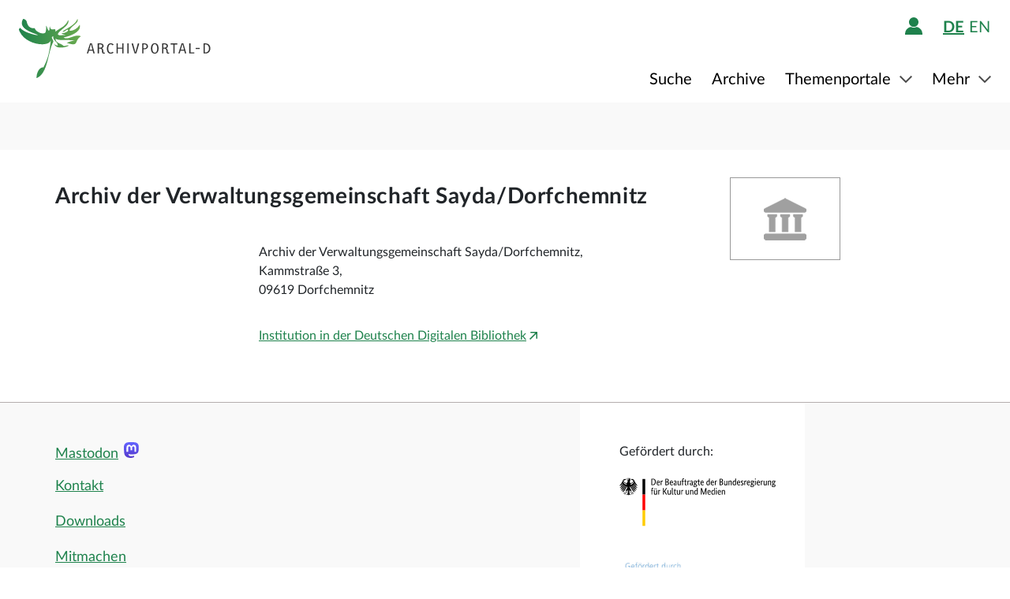

--- FILE ---
content_type: text/html;charset=UTF-8
request_url: https://www-p2.archivportal-d.de/organization/CEXR4NGDPKKAA4H76X422IW7OQMQVTP2
body_size: 7366
content:








  


<!DOCTYPE html>
<html lang="de" ontouchmove>
  <head>
    <meta charset="utf-8"/>
    <meta name="format-detection" content="telephone=no"/>
    <meta name="viewport" content="width=device-width, initial-scale=1"/>
    <title>Archivportal-D</title>
    <script type="text/javascript" src="/assets/i18n/de/messages-1.22.1.js" ></script>

    <link rel="stylesheet" href="/assets/application-a42efc0fd21cbdff0dde5e9864c54155.css" />
    <script type="text/javascript" src="/assets/application-88837b1a40248ac4e704f17e109cbb4c.js" ></script>
    <link rel="shortcut icon" type="image/x-icon" href="/assets/favicon-2871e498b1ff06f5ab404136732038d8.ico"/>
    
    
    <meta name="page" content="institution"/>
    <meta name="layout" content="main"/>
    <link rel="stylesheet" href="/assets/bundleInstitution-e94dfd3589a19a4788a652adde22602e.css" />
    <script type="text/javascript" src="/assets/bundleInstitution-e8a70d2b8ca645c4296aea67355be282.js" ></script>
  
    
  </head>

  <body class="theme-apd institution">
    





<div class="cookie-notice" id="cookie-notice">
  <div class="cookie-wrapper">
    <p>
      Auf unserer Webseite werden neben den technisch erforderlichen Cookies noch Cookies zur statistischen Auswertung gesetzt. Sie können die Website auch ohne diese Cookies nutzen. Durch Klicken auf „Ich stimme zu“ erklären Sie sich einverstanden, dass wir Cookies zu Analyse-Zwecken setzen. Sie können Ihre Cookie-Einstellungen <a class="form-link" href="/content/deaktivierung-der-statistischen-auswertung">hier einsehen und ändern</a>.
    </p>
    




  <button type="" id=cookie-accept class="apd-button primary green" role="" name=""
          aria-label="" data-bs-slide="" data-bs-target=""
          data-bs-toggle="" data-bs-dismiss="" data-path=""
          onclick=""  title="" value=""
    >
    Ich stimme zu
    
  </button>

    




  <button type="" id=cookie-refuse class="apd-button secondary" role="" name=""
          aria-label="" data-bs-slide="" data-bs-target=""
          data-bs-toggle="" data-bs-dismiss="" data-path=""
          onclick=""  title="" value=""
    >
    Ich lehne ab
    
  </button>

  </div>
</div>



<header class="container-fluid header">
  <nav class="apd-header navbar-expand-lg navbar-light navigation-bar">
    <div class="header-container container-fluid container-xxl p-0">
      <div class="row">
        <div class="col-12">
          





<a id="goto-main-content" class="apd-link " data-bs-target="" data-bs-toggle=""
  href=#apd-main-content onclick="" tabindex="0" title="">Menü überspringen</a>
          

<div class="navbar-brand navbar-brand-apd-desktop">
  <a href="/" class="apd-link apd-logo" aria-label="Logo APD Archivportal-D"></a>
  <a href="/themenportale/wiedergutmachung" class="apd-link wgm-logo" aria-label="Logo Wiedergutmachung"></a>
</div>

          <div class="login-bar-menu-container">
            <div class="login-bar">
              






<div class="login-block d-none d-lg-flex">
  
    


  
  


  







<span class="login-image" tabindex="0" data-bs-toggle="collapse" data-bs-target="#logout-button-A3awgKe39EZX">
  
  
    
      <img src="/assets/header/icon-person-7e539114b71fd35035da838a942f27f7.svg" class="logged-out" data-bs-toggle="modal" data-bs-target="#loginModal" alt="Anmelden"/>
    
  
</span>
</div>
              
              




  


  



  
  <div class="language-switch d-none d-lg-block">
    <span class="languages">
      
        <a href="/organization/CEXR4NGDPKKAA4H76X422IW7OQMQVTP2?lang=de"
           class="nav-link-apd-language active">
          de</a>
      
        <a href="/organization/CEXR4NGDPKKAA4H76X422IW7OQMQVTP2?lang=en"
           class="nav-link-apd-language ">
          en</a>
      
    </span>

    <div class="nav-item-apd d-lg-none">
      Sprache wählen
    </div>
  </div>

              <button class="navbar-toggler navbar-toggler-apd" type="button" data-bs-toggle="collapse"
                      data-bs-target="#navbarResponsive" aria-controls="navbarResponsive" aria-expanded="false"
                      aria-label="Toggle navigation" tabindex="-1">
                <span class="navbar-toggler-icon navbar-toggler-icon-apd" tabindex="0">
                  <img src="/assets/header/hamburger-icon-5dd261393b8f892447d83ce272a779c4.svg" alt="Navigation umschalten"/>
                </span>
              </button>
            </div>

            <div class="collapse navbar-collapse navbar-collapse-apd" id="navbarResponsive">
              <div class="dark-background" data-bs-toggle="collapse" data-bs-target="#navbarResponsive"></div>

              <div class="navbar-nav navbar-nav-apd">
                <div class="navbar-brand-apd navbar-brand-apd-mobile d-lg-none">
                  <div class="login-bar">
                    <button class="navbar-toggler navbar-toggler-apd" type="button" data-bs-toggle="collapse"
                            data-bs-target="#navbarResponsive" aria-controls="navbarResponsive" aria-expanded="false"
                            aria-label="Toggle navigation" tabindex="-1">
                      <span class="navbar-toggler-icon navbar-toggler-icon-apd" tabindex="0">
                        <img src="/assets/components/cross-218ec7a779d22fcae9d49b45604b8fb3.svg" alt="Navigation umschalten"/>
                      </span>
                    </button>
                  </div>
                </div>

                







  
  <div class="language-switch d-lg-none">
    <span class="languages">
      
        <a href="/organization/CEXR4NGDPKKAA4H76X422IW7OQMQVTP2?lang=de"
           class="nav-link-apd-language active">
          de</a>
      
        <a href="/organization/CEXR4NGDPKKAA4H76X422IW7OQMQVTP2?lang=en"
           class="nav-link-apd-language ">
          en</a>
      
    </span>

    <div class="nav-item-apd d-lg-none">
      Sprache wählen
    </div>
  </div>

                <div class="login-block d-lg-none">
                  <div class="nav-item-apd">
                    







<span class="login-image" tabindex="0" data-bs-toggle="collapse" data-bs-target="#logout-button-pjoKSCFsFwcO">
  
  
    
      <img src="/assets/header/icon-person-7e539114b71fd35035da838a942f27f7.svg" class="logged-out" data-bs-toggle="modal" data-bs-target="#loginModal" alt="Anmelden"/>
    
  
</span>
                    
                    
                      Anmelden / Registrieren
                    
                  </div>

                  
                </div>
                





<div class="menu">
  
    
    
    
    <div class="nav-item-apd  ">
      
        <a href="/objekte/" class="nav-link-apd ">
          Suche
        </a>
      
    </div>
  
    
    
    
    <div class="nav-item-apd  ">
      
        <a href="/struktur" class="nav-link-apd ">
          Archive
        </a>
      
    </div>
  
    
    
    
    <div class="nav-item-apd dropdown ">
      
        <span class="nav-link-apd dropdown-toggle" data-bs-toggle="dropdown" data-bs-offset="0,12" tabindex="0">
          Themenportale
        </span>

        <div class="dropdown-menu dropdown-menu-end" id="f23f45fd-d13e-4f94-91e5-5d71e023351b">
          
            
            
            <div class="nav-item-apd dropdown-item ">
              <a href="/themenportale/urkunden-pfalzgrafen" class="nav-link-apd ">
                Urkunden der Pfalzgrafen
              </a>
            </div>
          
            
            
            <div class="nav-item-apd dropdown-item ">
              <a href="/themenportale/weimarer-republik" class="nav-link-apd ">
                Weimarer Republik
              </a>
            </div>
          
            
            
            <div class="nav-item-apd dropdown-item ">
              <a href="/themenportale/wiedergutmachung" class="nav-link-apd ">
                Wiedergutmachung
              </a>
            </div>
          
        </div>
      
    </div>
  
    
    
    
    <div class="nav-item-apd dropdown ">
      
        <span class="nav-link-apd dropdown-toggle" data-bs-toggle="dropdown" data-bs-offset="0,12" tabindex="0">
          Mehr
        </span>

        <div class="dropdown-menu dropdown-menu-end" id="b23d1739-4d9a-407f-97b1-4f44712dc52e">
          
            
            
            <div class="nav-item-apd dropdown-item ">
              <a href="/content/ueber-uns" class="nav-link-apd ">
                Über uns
              </a>
            </div>
          
            
            
            <div class="nav-item-apd dropdown-item ">
              <a href="/content/aktuelles" class="nav-link-apd ">
                Aktuelles
              </a>
            </div>
          
            
            
            <div class="nav-item-apd dropdown-item ">
              <a href="/content/weitere-portale" class="nav-link-apd ">
                Weitere Portale
              </a>
            </div>
          
            
            
            <div class="nav-item-apd dropdown-item ">
              <a href="/info/glossar" class="nav-link-apd ">
                Glossar
              </a>
            </div>
          
            
            
            <div class="nav-item-apd dropdown-item ">
              <a href="/content/hilfe" class="nav-link-apd last">
                Hilfe
              </a>
            </div>
          
        </div>
      
    </div>
  
</div>
              </div>
            </div>
          </div>
        </div>
      </div>
    </div>
  </nav>
</header>









<div class="apd-modal modal hide fade green modalView modalConfirmationDialog" id="" tabindex="-1" role="dialog">
  <div class="modal-dialog" role="document">
    <div class="modal-content">
      <div class="modal-header">
        <button type="button" class="modal-close" data-bs-dismiss="modal"
                aria-label="Schließen">
          <img src="/assets/components/cross-218ec7a779d22fcae9d49b45604b8fb3.svg" alt="Schließen"/>
        </button>
      </div>

      <div class="modal-body container">
        <div class="row">
          <div class="col-12">
            <h1 class="apd-h1 title">
              
            </h1>
          </div>
        </div>

        <div class="row">
          <div class="col-12">
            <div class="content">
              

<div class="row">
  <div class="col-12">
    <div class="control-groups">
      <div class="controls">
        <span id="confirmationText"></span>
      </div>
    </div>
  </div>
</div>
            </div>
          </div>
        </div>
      </div>

      <div class="modal-footer center">
        
          
          




  <button type=""  class="apd-button primary green modalView modalConfirmationDialog" role="" name=""
          aria-label="" data-bs-slide="" data-bs-target=""
          data-bs-toggle="" data-bs-dismiss="modal" data-path=""
          onclick=""  title="" value=""
    >
    OK
    
  </button>

        
      </div>
    </div>
  </div>
</div>


  





<div class="apd-modal modal hide fade green modalView" id="loginModal" tabindex="-1" role="dialog">
  <div class="modal-dialog" role="document">
    <div class="modal-content">
      <div class="modal-header">
        <button type="button" class="modal-close" data-bs-dismiss="modal"
                aria-label="Schließen">
          <img src="/assets/components/cross-218ec7a779d22fcae9d49b45604b8fb3.svg" alt="Schließen"/>
        </button>
      </div>

      <div class="modal-body container">
        <div class="row">
          <div class="col-12">
            <h1 class="apd-h1 title">
              Anmelden
            </h1>
          </div>
        </div>

        <div class="row">
          <div class="col-12">
            <div class="content">
              





  


<div class="row">
  <p>
    Um Merklisten nutzen zu können, müssen Sie sich zunächst anmelden.
  </p>

  <p id="errorMessageContainer" class="messageContainer"></p>
</div>

<div class="row">
  <div class="col-12">
    <form action="/login/doLogin" method="post" class="form-horizontal modal-form" >
      <input type="hidden" name="referrer" value="/organization/CEXR4NGDPKKAA4H76X422IW7OQMQVTP2" id="referrer" />
      
      
      
      

      <div class="control-group">
        <div class="controls">
          




  


<input alt="" aria-label="" 
class="apd-inputfield " id=inputEmail name="email" 
 placeholder="Benutzername oder E-Mail" 
tabindex="0" type="text" value=""
data-autocomplete-parameters="" data-autocomplete-target=""
  ></input>
          




  


<input alt="" aria-label="" 
class="apd-inputfield " id=inputPassword name="password" 
 placeholder="Passwort" 
tabindex="0" type="password" value=""
data-autocomplete-parameters="" data-autocomplete-target=""
  ></input>
          <p>
            <a class="apd-link green" href="" data-bs-toggle="modal" data-bs-target="#resetPasswordModal"
               data-bs-dismiss="modal">
              Passwort vergessen?
            </a>
          </p>
          




  <button type="submit"  class="apd-button primary green" role="" name=""
          aria-label="" data-bs-slide="" data-bs-target=""
          data-bs-toggle="" data-bs-dismiss="" data-path=""
          onclick=""  title="" value=""
    >
    Anmelden
    
  </button>

          




  <button type="button"  class="apd-button secondary" role="" name=""
          aria-label="" data-bs-slide="" data-bs-target=""
          data-bs-toggle="" data-bs-dismiss="modal" data-path=""
          onclick=""  title="" value=""
    >
    Abbrechen
    
  </button>

        </div>
      </div>
      <ul id="error-messages" class="off">
        <li><a>Dieses Feld ist ein Pflichtfeld.</a></li>
      </ul>
    </form>
  </div>
</div>

<div class="row">
  <div class="modal-links">
    <p id="register-label">
      Sie sind noch nicht angemeldet?
    </p>

    <p>
      <a class="apd-link green" href="" data-bs-toggle="modal" data-bs-target="#registrationModal"
         data-bs-dismiss="modal">
        Jetzt registrieren
      </a>
    </p>
  </div>
</div>
            </div>
          </div>
        </div>
      </div>

      <div class="modal-footer center">
        
      </div>
    </div>
  </div>
</div>
  





<div class="apd-modal modal hide fade green modalView" id="registrationModal" tabindex="-1" role="dialog">
  <div class="modal-dialog" role="document">
    <div class="modal-content">
      <div class="modal-header">
        <button type="button" class="modal-close" data-bs-dismiss="modal"
                aria-label="Schließen">
          <img src="/assets/components/cross-218ec7a779d22fcae9d49b45604b8fb3.svg" alt="Schließen"/>
        </button>
      </div>

      <div class="modal-body container">
        <div class="row">
          <div class="col-12">
            <h1 class="apd-h1 title">
              Registrieren Sie sich hier.
            </h1>
          </div>
        </div>

        <div class="row">
          <div class="col-12">
            <div class="content">
              



<div class="row">
  <div class="col-12">
    <p>
      Informationen zur Registrierung von Kultur- und Wissenseinrichtungen finden Sie <a href="https://pro.deutsche-digitale-bibliothek.de/teilnehmen" target="_blank">hier</a>.<p>Felder mit * müssen ausgefüllt werden.</p>
    </p>

    <div id="registrationErrorMessageContainer" class="messageContainer">
    </div>
  </div>
</div>

<div class="row">
  <div class="col-12">
    <form action="/user/signup" method="post" id="registration-form" name="registration-form" class="form-horizontal modal-form" >

      <div class="control-group">
        <div class="controls">
          




  


<input alt="" aria-label="" 
class="apd-inputfield mandatory-input" id=username name="username" 
 placeholder="Benutzername*" 
tabindex="0" type="text" value=""
data-autocomplete-parameters="" data-autocomplete-target=""
  ></input>
          




  


<input alt="" aria-label="" 
class="apd-inputfield " id=fname name="fname" 
 placeholder="Vorname" 
tabindex="0" type="text" value=""
data-autocomplete-parameters="" data-autocomplete-target=""
  ></input>
          




  


<input alt="" aria-label="" 
class="apd-inputfield " id=lname name="lname" 
 placeholder="Nachname" 
tabindex="0" type="text" value=""
data-autocomplete-parameters="" data-autocomplete-target=""
  ></input>
          




  


<input alt="Bitte füllen Sie dieses Feld nicht aus" aria-label="" 
class="apd-inputfield a_g_e" id=a_g_e name="age" 
 placeholder="" 
tabindex="-1" type="text" value=""
data-autocomplete-parameters="" data-autocomplete-target=""
  ></input>
          




  


<input alt="" aria-label="" 
class="apd-inputfield mandatory-input" id=email name="email" 
 placeholder="E-Mail*" 
tabindex="0" type="text" value=""
data-autocomplete-parameters="" data-autocomplete-target=""
  ></input>
          




  


<input alt="" aria-label="" 
class="apd-inputfield mandatory-input" id=passwd name="passwd" 
 placeholder="Passwort*" 
tabindex="0" type="password" value=""
data-autocomplete-parameters="" data-autocomplete-target=""
  ></input>
          




  


<input alt="" aria-label="" 
class="apd-inputfield mandatory-input" id=conpasswd name="conpasswd" 
 placeholder="Passwort bestätigen*" 
tabindex="0" type="password" value=""
data-autocomplete-parameters="" data-autocomplete-target=""
  ></input>

          <div class="terms-of-use-container">
            







<div class="apd-checkbox  ">
  <input id="termOfUse" name="" type="checkbox" autocomplete="off" 
         value=""  aria-label=""/>
  <label class="" for="termOfUse" title=""></label>
</div>
            <label for="termOfUse" class="checkbox-label control-label mandatory-input">
              Ich habe die <a href="http://www-p2.archivportal-d.de/content/nutzungsbedingungen">Nutzungsbedingungen</a> und die <a href="http://www-p2.archivportal-d.de/content/datenschutzerklaerung">Datenschutzerklärung zur Erhebung persönlicher Daten</a> gelesen und stimme ihnen zu.
            </label>
          </div>

          




  <button type="submit"  class="apd-button primary green" role="" name=""
          aria-label="" data-bs-slide="" data-bs-target=""
          data-bs-toggle="" data-bs-dismiss="" data-path=""
          onclick="" tabindex=-1 title="" value=""
    disabled>
    Nutzerkonto eröffnen
    
  </button>

          




  <button type="button"  class="apd-button secondary" role="" name=""
          aria-label="" data-bs-slide="" data-bs-target=""
          data-bs-toggle="" data-bs-dismiss="modal" data-path=""
          onclick=""  title="" value=""
    >
    Abbrechen
    
  </button>

        </div>
      </div>

      <ul id="error-messages" class="off">
        <li><a>Dieses Feld ist ein Pflichtfeld.</a></li>
        <li><a>Geben Sie bitte mindestens 2 Zeichen ein.</a></li>
        <li><a>Geben Sie bitte mindestens 8 Zeichen ein.</a></li>
        <li><a>Geben Sie bitte eine gültige E-Mail-Adresse ein.</a></li>
        <li><a>Bitte denselben Wert wiederholen.</a></li>
        <li><a>Geben Sie bitte einen gültigen Benutzernamen ein.</a></li>
      </ul>
      <ul id="confirmation-messages" class="off">
        <li><a>Nutzerkonto eröffnen</a></li>
        <li><a>Ihr „Meine DDB“-Konto wurde erfolgreich angelegt. Bevor Sie sich in Ihrem Konto anmelden können, müssen Sie auf den Bestätigungslink in der Nachricht klicken, die wir gerade an die von Ihnen angegebene E-Mail-Adresse geschickt haben.</a></li>
      </ul>
    </form>
  </div>
</div>

<div class="row">
  <div class="col-12">
    <div class="modal-links">
      <p id="register-label">
        Sie haben schon ein Nutzerkonto?

      <div>
        <a class="apd-link green" href="" data-bs-toggle="modal" data-bs-target="#loginModal"
           data-bs-dismiss="modal" rel="nofollow">
          Anmelden
        </a>
      </div>
    </p>
    </div>
  </div>
</div>
            </div>
          </div>
        </div>
      </div>

      <div class="modal-footer center">
        
      </div>
    </div>
  </div>
</div>
  





<div class="apd-modal modal hide fade green modalView" id="resetPasswordModal" tabindex="-1" role="dialog">
  <div class="modal-dialog" role="document">
    <div class="modal-content">
      <div class="modal-header">
        <button type="button" class="modal-close" data-bs-dismiss="modal"
                aria-label="Schließen">
          <img src="/assets/components/cross-218ec7a779d22fcae9d49b45604b8fb3.svg" alt="Schließen"/>
        </button>
      </div>

      <div class="modal-body container">
        <div class="row">
          <div class="col-12">
            <h1 class="apd-h1 title">
              Passwort zurücksetzen
            </h1>
          </div>
        </div>

        <div class="row">
          <div class="col-12">
            <div class="content">
              

<div class="row">
  <div class="col-12">
    <form action="/user/passwordReset?id=password-reset-form" method="post" name="password-reset-form" class="modal-form form-horizontal" id="password-reset-form" >

      <div class="changePasswordErrors">
      </div>

      <div class="changePasswordMessages">
      </div>

      <div class="control-group bt-white">
        <label class="control-label">Benutzername oder E-Mail</label>

        <div class="controls">
          




  


<input alt="" aria-label="" 
class="apd-inputfield " id=usernameOrEmail name="usernameOrEmail" 
 placeholder="Benutzername oder E-Mail" 
tabindex="0" type="text" value=""
data-autocomplete-parameters="" data-autocomplete-target=""
  ></input>
          




  <button type="submit"  class="apd-button primary green" role="" name=""
          aria-label="" data-bs-slide="" data-bs-target=""
          data-bs-toggle="" data-bs-dismiss="" data-path=""
          onclick=""  title="" value=""
    >
    Passwort zurücksetzen
    
  </button>

          




  <button type="button"  class="apd-button secondary" role="" name=""
          aria-label="" data-bs-slide="" data-bs-target=""
          data-bs-toggle="" data-bs-dismiss="modal" data-path=""
          onclick=""  title="" value=""
    >
    Abbrechen
    
  </button>

        </div>
      </div>

      <ul id="error-messages" class="off">
        <li><a>Dieses Feld ist ein Pflichtfeld.</a></li>
      </ul>
    </form>
  </div>
</div>
            </div>
          </div>
        </div>
      </div>

      <div class="modal-footer center">
        
          
          




  <button type=""  class="apd-button primary green modalView" role="" name=""
          aria-label="" data-bs-slide="" data-bs-target=""
          data-bs-toggle="" data-bs-dismiss="modal" data-path=""
          onclick=""  title="" value=""
    >
    OK
    
  </button>

        
      </div>
    </div>
  </div>
</div>

    <a id="apd-main-content"></a>
    
    

<div class="info-headline">
  <div class="container">
    <div class="row">
      <div class="col-12 p-0">
        
          <a href="#" class="back-to-list apd-link green" onclick="window.history.back();
          return false;">zurück</a>
        
        
      </div>
    </div>
  </div>
</div>

    <div role="main" class="container location-container" data-lat="50.764"
         data-lon="13.45166">
      <div class="row flex-wrap">
        <div class="col-md-9 col-12">
          

<div class="institution-header">
  <h1 class="apd-h1 institution-name" id="institution-id" data-institutionid="CEXR4NGDPKKAA4H76X422IW7OQMQVTP2"
      data-selectedinstitutionid="CEXR4NGDPKKAA4H76X422IW7OQMQVTP2">
    Archiv der Verwaltungsgemeinschaft Sayda/Dorfchemnitz
  </h1>

    <div id="institution-item-map"></div>
    

<div class="institution-item-details">
  Archiv der Verwaltungsgemeinschaft Sayda/Dorfchemnitz,
  <br/>
  
    Kammstraße
    3,
    <br/>
  
  09619
  Dorfchemnitz
  <br/>
  



<br/>

<a href="http://www.deutsche-digitale-bibliothek.de/organization/CEXR4NGDPKKAA4H76X422IW7OQMQVTP2?lang=de" class="apd-link external-link-icon" title="Objekt in der Deutschen Digitalen Bibliothek" target="_blank">Institution in der Deutschen Digitalen Bibliothek</a>
</div>
</div>
        </div>

        <div class="col-lg-3 col-12">
          <div class="institution-item-logo-container">
            <img src="/assets/placeholder/searchResultMediaInstitution-1cd77da42267e011b4969f07dc487795.png" alt="Logo" class="institution-item-logo hidden-phone"/>
          </div>
          



<div class="institution-item-navigation">
  
</div>
        </div>

        <div class="col-lg-9 col-12">
          









          


          

<div class="highlights off">
  <h2 class="apd-h2">Ausgewählte Objekte</h2>

  <div class="carousel">
    




  <button type=""  class="apd-button left arrow btn-prev disabled" role="" name=""
          aria-label="Zurück" data-bs-slide="" data-bs-target=""
          data-bs-toggle="" data-bs-dismiss="" data-path=""
          onclick=""  title="" value=""
    >
    
    
  </button>

    <div id="items">
      
    </div>
    




  <button type=""  class="apd-button right arrow btn-next disabled" role="" name=""
          aria-label="Weiter" data-bs-slide="" data-bs-target=""
          data-bs-toggle="" data-bs-dismiss="" data-path=""
          onclick=""  title="" value=""
    >
    
    
  </button>

  </div>
</div>
        </div>
      </div>
    </div>
  
    



<footer>
  <div class="container">
    <div class="row">
      <div class="col-md-5 col-lg-6 col-xl-7 left-block">
        



<div class="social-icons">
  <div>
    <a class="apd-link mastodon-icon no-external-link-icon" href="https://openbiblio.social/&#64;archivportal"
       target="_blank">Mastodon</a>
  </div>
</div>
        



<div class="menu-items">
  

  
    <ul>
      
        <li class="menu-item">
          <a href="/content/kontakt" class="apd-link">Kontakt</a>
        </li>
      
        <li class="menu-item">
          <a href="/content/downloads" class="apd-link">Downloads</a>
        </li>
      
        <li class="menu-item">
          <a href="/content/mitmachen-beim-archivportal-d" class="apd-link">Mitmachen</a>
        </li>
      
        <li class="menu-item">
          <a href="/content/erklaerung-zur-barrierefreiheit" class="apd-link">Barrierefreiheit</a>
        </li>
      
        <li class="menu-item">
          <a href="/content/nutzungsbedingungen" class="apd-link">Nutzungsbedingungen</a>
        </li>
      
        <li class="menu-item">
          <a href="/content/datenschutzerklaerung" class="apd-link">Datenschutzerklärung</a>
        </li>
      
        <li class="menu-item">
          <a href="/content/impressum-disclaimer" class="apd-link">Impressum</a>
        </li>
      
    </ul>
  
</div>
      </div>

      <div class="col-md-5 col-lg-4 col-xl-3 middle-block">
        






<div class="logos">
  

  <div class="title">
    Gefördert durch:
  </div>

  <a href="https://kulturstaatsminister.de/" class="apd-link no-external-link-icon bkm-logo-container">
    <img src="/assets/footer/BKM-logo-de-0219df582c131d1f1216869855168706.svg" class="bkm-logo" alt="Logo Der Beauftragte der Bundesregierung für Kultur und Medien"/>
  </a>

  <a href="https://www.dfg.de/" class="apd-link no-external-link-icon dfg-logo-container">
    <img src="/assets/footer/dfg_logo_schriftzug_blau_foerderung_4c-ce34580a951fa8746c3cf79ae252077a.jpg" class="dfg-logo" alt="Logo DFG Deutsche Forschungsgemeinschaft"/>
  </a>
</div>
      </div>

      <div class="col-md-2 right-block">
        

<div class="to-top off">
  




  <button type=""  class="apd-button go-to-top arrow" role="" name=""
          aria-label="go to top" data-bs-slide="" data-bs-target=""
          data-bs-toggle="" data-bs-dismiss="" data-path=""
          onclick="GlobalScripts.topFunction()"  title="" value=""
    >
    
    
  </button>

</div>
      </div>
    </div>
  </div>

  <div class="container-fluid copyright-version">
    <div class="container">
      <div class="row">
        <div class="col-12 p-0">
          

<span class="copyright">
  Archivportal-D, 2026
</span>
          

<span class="version">
  1.22.1 / 7.4
</span>
        </div>
      </div>
    </div>
  </div>
</footer>
    <div class="overlay">
      



<div class="apd-spinner spinner-border spinner-border-size " role="status">
  <span class="visually-hidden">Loading...</span>
</div>
    </div>
    




<div id="globalJsVariables" class="off"
     data-js-app-name="apd"
     data-js-context-path=""
     data-js-language="de"
     data-js-institutions-list-hash=""
     data-js-glossarUrl="/info/glossar"
     data-js-glossarJsonUrl="/apis/glossar"
     data-js-loggedin="false"
     data-js-user-id="">
</div>
    



<div class="prototypes d-none">
  











<div class="keyword  
 closable 
 
 hoverable  
 selected "
     data-creator="" data-value="" data-parent=""
     data-status="" data-type="none">
  
    <div class="spacer"></div>
  

  <button class="keyword-box"  tabindex=-1>
    <span class="keyword-label">
      
      
    </span>
  </button>

  <button class="close-box"  aria-label="Entfernen">
    <div class="keyword-close">
    </div>
  </button>

  <button class="proposal-box" 
          aria-label="Vorschlag">
  </button>
</div>
  











<div class="keyword  
 closable 
 
 hoverable  
 selected "
     data-creator="" data-value="" data-parent=""
     data-status="" data-type="region">
  
    <button class="icon-box" aria-label="icon box"
      
        data-bs-toggle="tooltip" title=""
        tabindex=-1>
      <i class="region"></i>
    </button>
  

  <button class="keyword-box"  tabindex=-1>
    <span class="keyword-label">
      
      
    </span>
  </button>

  <button class="close-box"  aria-label="Entfernen">
    <div class="keyword-close">
    </div>
  </button>

  <button class="proposal-box" 
          aria-label="Vorschlag">
  </button>
</div>
  











<div class="keyword  
 closable 
 
 hoverable  
 selected "
     data-creator="" data-value="" data-parent=""
     data-status="" data-type="topic">
  
    <button class="icon-box" aria-label="icon box"
      
        data-bs-toggle="tooltip" title=""
        tabindex=-1>
      <i class="topic"></i>
    </button>
  

  <button class="keyword-box"  tabindex=-1>
    <span class="keyword-label">
      
      
    </span>
  </button>

  <button class="close-box"  aria-label="Entfernen">
    <div class="keyword-close">
    </div>
  </button>

  <button class="proposal-box" 
          aria-label="Vorschlag">
  </button>
</div>
</div>
    <!-- Matomo -->
<script type="text/javascript">

    function getPageName() {
        return document.querySelector("meta[name=page]").getAttribute("content");
    }

    //---------------- Page specific search analysis ---------------
    var resultCount = "0";
    var searchQuery = "";
    var isSearchResultPage = false;
    var isItemDetailPage = getPageName() === "item";
    var resultCountNode = document.querySelectorAll(".total-results")[0];

    if (resultCountNode) {
        isSearchResultPage = true;
        resultCount = resultCountNode.innerHTML;
        resultCount = resultCount.replace(/\./g,'').replace(/,/g,'');
        var searchQuery = "";
        var urlParamsString = window.location.search;
        if (urlParamsString.length > 1) {
            urlParamsString = urlParamsString.substring(1);
        }
        var urlParams = urlParamsString.split("&");
        if (urlParams.length > 0) {
            for (var i = 0; i < urlParams.length; i++) {
                var paramKeyValue = urlParams[i].split("=");
                if (paramKeyValue[0] == "query") {
                    searchQuery = paramKeyValue[1];
                }
            }
        }
    }

    //--------------------------------------------------------------

    var _paq = _paq || [],
        acceptButton = document.querySelector('#cookie-accept'),
        refuseButton = document.querySelector('#cookie-refuse'),
        expireTimeHours = 24 * 365 * 10,
        cookie = de.ddb.common.cookie.readCookie('cb_cookie_notice'),
        consentCookie = de.ddb.common.cookie.readCookie('mtm_consent_removed'),
        optOut = document.getElementById("optout");

    _paq.push(['requireCookieConsent']);

    acceptButton.onclick = function () {

        _paq.push(['rememberCookieConsentGiven']);
       // location.reload();
    };
    refuseButton.onclick = function () {
        _paq.push(['forgetCookieConsentGiven']);
       // location.reload();
    };

    document.addEventListener("DOMContentLoaded", function (event) {

        if (cookie !== 'MQ==') {
            _paq.push(['optUserOut']);
        } else if (cookie === 'MQ==') {
            _paq.push(['forgetUserOptOut']);
        }

        if (optOut) {
            function setOptOutText(element) {
                _paq.push([function () {
                    element.checked = !this.isUserOptedOut();
                }]);
            }

            optOut.addEventListener("click", function () {
                if (this.checked) {
                    _paq.push(['forgetUserOptOut']);
                    de.ddb.common.cookie.setCookie('cb_cookie_notice', '1');
                } else {
                    _paq.push(['optUserOut']);
                    de.ddb.common.cookie.setCookie('cb_cookie_notice', '0');
                }
                setOptOutText(optOut);
                location.reload();
            });
            setOptOutText(optOut);
        }
    });

    if (isSearchResultPage) {
	    _paq.push(['setCustomUrl', document.URL + '&search_count=' + resultCount]);
    } else if (isItemDetailPage) {
        var pageTag = document.querySelector("meta[name=page]");

        _paq.push(['setCustomDimension', customDimensionId = 1, customDimensionValue = encodeURIComponent(pageTag.getAttribute("data-providerId"))]);
    }
    _paq.push(["setCustomVariable", 1, "js", "on", "visit"]);
    _paq.push(['setVisitorCookieTimeout', '604800']);
    _paq.push(['setSessionCookieTimeout', '0']);
    _paq.push(["trackPageView"]);
    _paq.push(["enableLinkTracking"]);
    (function () {
        var u = (("https:" == document.location.protocol) ? "https" : "http") + "://report.deutsche-digitale-bibliothek.de/";
        _paq.push(["setTrackerUrl", u + "piwik.php"]);
        _paq.push(["setSiteId", "6"]);
        var d = document, g = d.createElement("script"), s = d.getElementsByTagName("script")[0];
        g.type = "text/javascript";
        g.defer = true;
        g.async = true;
        g.src = u + "piwik.js";
        s.parentNode.insertBefore(g, s);
    })();
</script>
<noscript><p><img src="https://report.deutsche-digitale-bibliothek.de/piwik.php?idsite=6&amp;rec=1&amp;_cvar=%7B%221%22%3A%5B%22js%22%2C%22off%22%5D%7D" style="border:0" alt=""/></p></noscript>
<!-- End Matomo Code -->
  </body>
</html>